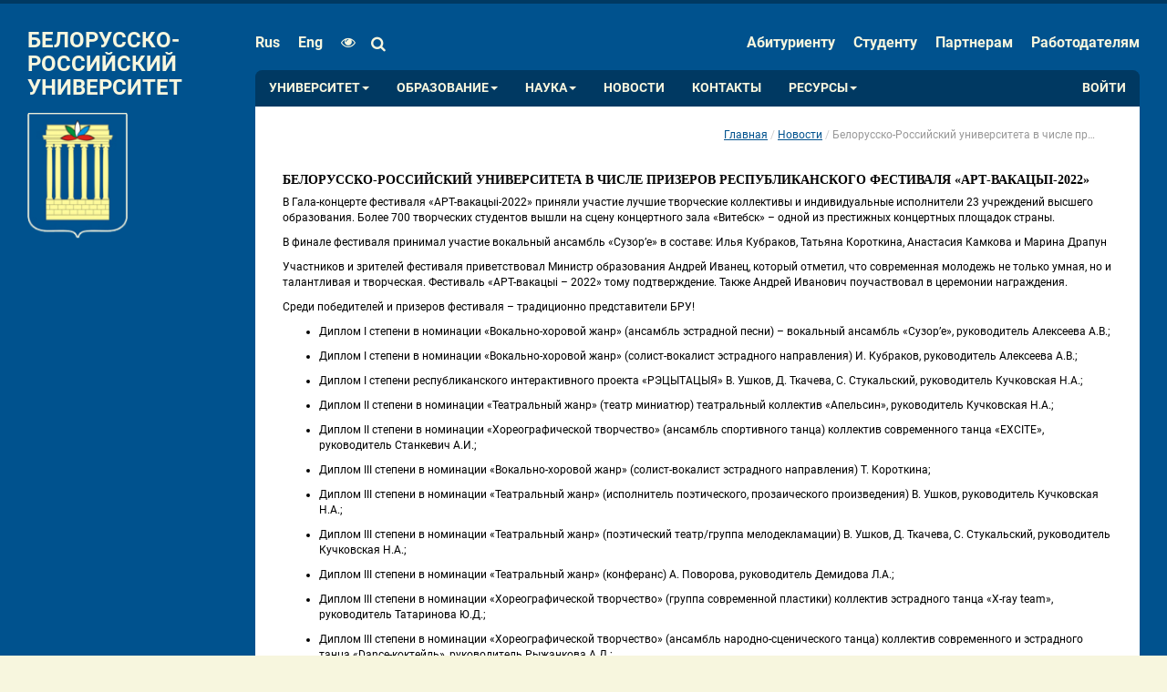

--- FILE ---
content_type: text/html; charset=utf-8
request_url: http://bru.by/news/post/64045
body_size: 9568
content:

<!DOCTYPE html>
<html lang="ru">
<head>
    <meta http-equiv="X-UA-Compatible" content="IE=edge" />
    <meta http-equiv="Content-Type" content="text/html; charset=utf-8" />
    <meta name="viewport" content="width=device-width, initial-scale=1.0, ya-title=fade, ya-dock=fade; user-scalable=yes,maximum-scale=2.0;minimum-scale=0.5" />
    <meta name="description" />
    <meta name="keywords" />
    <meta name="robots" content="all" />

    <title>Белорусско-Российский университета в числе призеров Республиканского фестиваля &#171;АРТ-вакацыі-2022&#187;</title>

    <link rel="apple-touch-icon" sizes="57x57" href="/apple-touch-icon-57x57.png" />
    <link rel="apple-touch-icon" sizes="114x114" href="/apple-touch-icon-114x114.png" />
    <link rel="apple-touch-icon" sizes="72x72" href="/apple-touch-icon-72x72.png" />
    <link rel="apple-touch-icon" sizes="144x144" href="/apple-touch-icon-144x144.png" />
    <link rel="apple-touch-icon" sizes="60x60" href="/apple-touch-icon-60x60.png" />
    <link rel="apple-touch-icon" sizes="120x120" href="/apple-touch-icon-120x120.png" />
    <link rel="apple-touch-icon" sizes="76x76" href="/apple-touch-icon-76x76.png" />
    <link rel="apple-touch-icon" sizes="152x152" href="/apple-touch-icon-152x152.png" />
    <link rel="icon" type="image/png" href="/favicon-196x196.png" sizes="196x196" />
    <link rel="icon" type="image/png" href="/favicon-160x160.png" sizes="160x160" />
    <link rel="icon" type="image/png" href="/favicon-96x96.png" sizes="96x96" />
    <link rel="icon" type="image/png" href="/favicon-16x16.png" sizes="16x16" />
    <link rel="icon" type="image/png" href="/favicon-32x32.png" sizes="32x32" />
    <meta name="msapplication-TileColor" content="#64cdff" />
    <meta name="msapplication-TileImage" content="/mstile-144x144.png" />

    <meta name="majestic-site-verification" content="MJ12_d218f28b-2d6f-4ab6-a45d-35bd6125d8f8" />

    <meta content="568933246576836" property="fb:pages" />

    <meta content="rJLrnbJXTVeBsLdU3nninwifAl-ttEOMmnO9cKevlf4" name="google-site-verification" />
    <meta content="479dddfccda73fbe" name="yandex-verification" />

    <link href="/bundles/common.css?v=WaqRumj-Tzrz90fddtKV5vuIqUdbvZWrG7zVNdHM1kE1" rel="stylesheet"/>
<link href="/bundles/common/views.css?v=ZtmlefibydlM9L1G9iVhJWDEoT9_NZ-cCX1h9JUz_WM1" rel="stylesheet"/>


    

    

</head>
<body>
    <!--[if lt IE 9]>
        <script src="/scripts/system/html5shiv.js" type="text/javascript"></script>
        <script src="/scripts/system/respond.min.js" type="text/javascript"></script>
    <![endif]-->

    


<div id="visibility-change-panel">
    <div class="main-wrapper">
        <div class="column size-column">
            <h3>Размер шрифта</h3>
            <i><span>A</span><span>A</span></i>
            <div class="slider" id="size-slider">
                <div></div>
            </div>
        </div>
        <div class="column spacing-column">
            <h3>Интервал</h3>
            <i><span>A</span><span>A</span><div></div></i>
            <div class="slider" id="spacing-slider">
                <div></div>
            </div>
        </div>
        <div class="column palette-column">
            <h3>Палитра цветов</h3>
            <button type="button" id="white-black">A</button>
            <button type="button" id="black-white">A</button>
            <button type="button" id="blue-blue">A</button>
            <button type="button" id="beige-black">A</button>
            <button type="button" id="brown-green">A</button>
        </div>
        <div class="column images-column">
            <h3>Изображения</h3>
            <button type="button" id="with-images"><i class="fa fa-picture-o" aria-hidden="true"></i></button>
            <button type="button" id="without-images"><i class="fa fa-picture-o" aria-hidden="true"></i></button>
        </div>
        <div class="column toggle-column">
            <button type="button" id="hide-visibility-toggler">Скрыть панель<i class="fa fa-times" aria-hidden="true"></i></button>
            <button type="button" id="default-visibility"><i class="fa fa-eye" aria-hidden="true"></i>Обычная версия сайта</button>
        </div>

    </div>
</div>

<div id="content-site-body">
        
<div class="header">
    <div class="main-wrapper fixed-container main-container">
        <div class="left-side">
            <!-- 3.14.128.238 -->
            <a class="logo" href="/">
                <div class="logo-text">Белорусско-Российский университет</div>
                <img src="http://cdn.bru.by/cache/images/design/herb4.png" alt="" />
            </a>
        </div>

        <div class="menu-container right-side">
            
<form class="top-menu top-menu-left" action="/search" method="get">
    <ul>
        <div class="logo-320px"><img src="http://cdn.bru.by/cache/images/design/logo320.jpg" /></div>
            <li class="lang-link">
                <a href="http://bru.by/" class="lang active">rus</a>
            </li>
            <li class="lang-link">
                <a href="http://en.bru.by/" class="lang">eng</a>
            </li>

        <li class="eye-block" itemprop="copy">
            <a href="#" class="visibility-link" id="btn-visuallyimpairedmodal" style="padding-right: 0" title="Для людей с ограниченными возможностями"><i class="fa fa-eye"></i></a>
        </li>

        <li class="input-group pull-right header-search" id="header-search">
            <div class="fake-background"></div>
            <input type="hidden" name="searchid" value="2252885" />
            <input type="hidden" name="web" value="0" />
            <i class="fa fa-search"></i>
            <input type="search" id="text" name="text" placeholder="Поиск ..." autocomplete="off" required>
            <button><i class="fa fa-search"></i></button>
        </li>
    </ul>
</form>

            


<ul class="top-menu top-menu-right">
        <li>
            <a title='Абитуриенту' href='/content/abiturient'>Абитуриенту</a>
        </li>
        <li>
            <a title='Студенту' href='/content/student/'>Студенту</a>
        </li>
        <li>
            <a title='Партнерам' href='/content/partner'>Партнерам</a>
        </li>
        <li>
            <a title='Работодателям' href='/content/jobs'>Работодателям</a>
        </li>
</ul>


            


<div class="main-menu" id="bs-example-navbar-collapse-1">
    <button type="button" class="navbar-toggle">
        <span class="toggler-title">Меню</span>
        <span class="icon-bar"></span>
        <span class="icon-bar"></span>
        <span class="icon-bar"></span>
    </button>
    <div class="main-menu-lists">
        <ul class="main-menu-list">
                    <li class='dd '>
                        <a class='dd-toggle' data-toggle='dd' href='#'>Университет<b class='caret'></b></a>
                        <ul class='dd-menu'>

                                <li class=''>
                                    <a title='История университета' href='/content/university/history'>История университета</a>
                                </li>
                                <li class=''>
                                    <a title='Университет сегодня' href='/content/university/universitytoday'>Университет сегодня</a>
                                </li>
                                <li class=''>
                                    <a title='Ректорат' href='/content/university/rektorat'>Ректорат</a>
                                </li>
                                <li class=''>
                                    <a title='Система менеджмента качества' href='/content/university/qms'>Система менеджмента качества</a>
                                </li>
                                <li class=''>
                                    <a title='Структура университета' href='/content/university/structure'>Структура университета</a>
                                </li>
                                <li class=''>
                                    <a title='Нормативные документы' href='/content/university/normativedocs'>Нормативные документы</a>
                                </li>
                                <li class=''>
                                    <a title='Схема корпусов' href='/content/university/sheme'>Схема корпусов</a>
                                </li>
                                <li class=''>
                                    <a title='Одно окно' href='/content/university/onewindow'>Одно окно</a>
                                </li>
                                <li class=''>
                                    <a title='Международная деятельность' href='/content/departments/internationaldepartment'>Международная деятельность</a>
                                </li>
                                <li class=''>
                                    <a title='Сведения об образовательной организации' href='/content/university/formalities'>Сведения об образовательной организации</a>
                                </li>
                                <li class=''>
                                    <a title='Противодействие коррупции' href='/content/university/onewindow/corruption'>Противодействие коррупции</a>
                                </li>
                                <li class=''>
                                    <a title='Ученый совет университета' href='/content/university/universitycouncil'>Ученый совет университета</a>
                                </li>
                        </ul>
                    </li>
                    <li class='dd '>
                        <a class='dd-toggle' data-toggle='dd' href='#'>Образование<b class='caret'></b></a>
                        <ul class='dd-menu'>

                                <li class=''>
                                    <a title='Среднее образование' href='/content/education/secondaryeducation'>Среднее образование</a>
                                </li>
                                <li class=''>
                                    <a title='Среднее специальное образование' href='/content/education/secondspecialeducation'>Среднее специальное образование</a>
                                </li>
                                <li class=''>
                                    <a title='Магистратура' href='/content/education/magistracy'>Магистратура</a>
                                </li>
                                <li class=''>
                                    <a title='Высшее образование' href='/content/education/educationalprograms'>Высшее образование</a>
                                </li>
                                <li class=''>
                                    <a title='Дополнительное образование взрослых' href='/content/education/adulteducation'>Дополнительное образование взрослых</a>
                                </li>
                                <li class=''>
                                    <a title='Аспирантура' href='/content/education/traineeship'>Аспирантура</a>
                                </li>
                                <li class=''>
                                    <a title='Докторантура' href='/content/education/doctorate'>Докторантура</a>
                                </li>
                        </ul>
                    </li>
                    <li class='dd '>
                        <a class='dd-toggle' data-toggle='dd' href='#'>Наука<b class='caret'></b></a>
                        <ul class='dd-menu'>

                                <li class=''>
                                    <a title='Научно-исследовательская деятельность' href='/content/science/researchactivities'>Научно-исследовательская деятельность</a>
                                </li>
                                <li class=''>
                                    <a title='Экспериментальная и инновационная деятельность' href='/content/science/experimentalactivities'>Экспериментальная и инновационная деятельность</a>
                                </li>
                                <li class=''>
                                    <a title='Центр трансфера технологий (ЦТТ)' href='/content/partner/technologycenter'>Центр трансфера технологий (ЦТТ)</a>
                                </li>
                                <li class=''>
                                    <a title='Советы по защите' href='/content/science/securitytips'>Советы по защите</a>
                                </li>
                                <li class=''>
                                    <a title='Вестник Белорусско-Российского университета' href='/content/science/bulletin'>Вестник Белорусско-Российского университета</a>
                                </li>
                                <li class=''>
                                    <a title='Технологический кластер' href='/content/importanttoday/associations'>Технологический кластер</a>
                                </li>
                                <li class=''>
                                    <a title='Конференции' href='/content/science/conferences'>Конференции</a>
                                </li>
                                <li class=''>
                                    <a title='Нормативные документы' href='/content/science/normativedocs'>Нормативные документы</a>
                                </li>
                                <li class=''>
                                    <a title='Могилевский Фестиваль науки' href='/content/science/sciencefestival'>Могилевский Фестиваль науки</a>
                                </li>
                                <li class=''>
                                    <a title='Выставки' href='/content/science/exposition'>Выставки</a>
                                </li>
                                <li class=''>
                                    <a title='Публикации' href='/content/science/publications'>Публикации</a>
                                </li>
                                <li class=''>
                                    <a title='Студенческая наука и предпринимательство' href='/content/science/studentscience'>Студенческая наука и предпринимательство</a>
                                </li>
                                <li class=''>
                                    <a title='Государственная регистрация НИОК(Т)Р в ГУ &#171;БелИСА&#187; ' href='/content/science/stateregistration'>Государственная регистрация НИОК(Т)Р в ГУ &#171;БелИСА&#187; </a>
                                </li>
                                <li class=''>
                                    <a title='Совет молодых ученых' href='/content/science/youngscientists'>Совет молодых ученых</a>
                                </li>
                        </ul>
                    </li>
                    <li class=''>
                        <a title='Новости' href='/news'>Новости</a>
                    </li>
                    <li class=''>
                        <a title='Контакты' href='/content/contacts'>Контакты</a>
                    </li>
                    <li class='dd '>
                        <a class='dd-toggle' data-toggle='dd' href='#'>Ресурсы<b class='caret'></b></a>
                        <ul class='dd-menu'>

                                <li class=''>
                                    <a title='Библиографические указатели' href='//e.biblio.bru.by/handle/1212121212/11155'>Библиографические указатели</a>
                                </li>
                                <li class=''>
                                    <a title='Электронная библиотека' href='//e.biblio.bru.by/'>Электронная библиотека</a>
                                </li>
                                <li class=''>
                                    <a title='Электронный образовательный ресурс' href='//cdo.bru.by/'>Электронный образовательный ресурс</a>
                                </li>
                        </ul>
                    </li>
        </ul>
        <ul class="main-menu-list right">
                <li class="signin-item">
                    <a href='#signin' class="auth-button">Войти</a>
                </li>
                <li class="signin-item mobile">
                    <a href='#signin' class="auth-button"><i class="fa fa-sign-in" aria-hidden="true"></i></a>
                </li>
        </ul>
    </div>
</div>



            <div id="slideshow-container"></div>
        </div>
    </div>
</div>

        <div class="content-container fixed-container">
            <div class="left-side hidden-print">

                <br style="clear: both;" />
                <div class="gos-links">
                    
                </div>
            </div>
            <div class="right-side content print-content">
                <ul class="breadcrumb">
    <li><a href="/">Главная</a></li>

            <li><a href="/news">Новости</a></li>

        <li class="active">Белорусско-Российский университета в числе призеров Республиканского фестиваля &#171;АРТ-вакацыі-2022&#187;</li>
</ul>

                <h4>Белорусско-Российский университета в числе призеров Республиканского фестиваля &#171;АРТ-вакацыі-2022&#187;</h4>

<p>В Гала-концерте фестиваля «АРТ-вакацыі-2022» приняли участие лучшие творческие коллективы и индивидуальные исполнители 23 учреждений высшего образования.  Более 700 творческих студентов вышли на сцену концертного зала «Витебск» – одной из престижных концертных площадок страны.</p>
<p>В финале фестиваля принимал участие вокальный ансамбль  «Сузор’е» в составе: Илья Кубраков, Татьяна Короткина, Анастасия Камкова и Марина Драпун</p>
<p>Участников и зрителей фестиваля приветствовал Министр образования Андрей Иванец, который отметил, что современная молодежь не только умная, но и талантливая и творческая. Фестиваль «АРТ-вакацыі – 2022» тому подтверждение. Также Андрей Иванович поучаствовал в церемонии награждения.</p>
<p>Среди победителей и призеров фестиваля – традиционно представители БРУ!</p>
<ul>
<li><p>Диплом I степени в номинации «Вокально-хоровой жанр» (ансамбль эстрадной песни) – вокальный ансамбль «Сузор’е», руководитель                 Алексеева А.В.;</p>
</li>
<li><p>Диплом I степени в номинации «Вокально-хоровой жанр» (солист-вокалист эстрадного направления) И. Кубраков, руководитель Алексеева А.В.;</p>
</li>
<li><p>Диплом I степени республиканского интерактивного проекта «РЭЦЫТАЦЫЯ» В. Ушков, Д. Ткачева, С. Стукальский, руководитель Кучковская Н.А.;</p>
</li>
<li><p>Диплом II степени в номинации «Театральный жанр» (театр миниатюр) театральный коллектив «Апельсин», руководитель Кучковская Н.А.;</p>
</li>
<li><p>Диплом II степени в номинации «Хореографической творчество» (ансамбль спортивного танца) коллектив современного танца «EXCITE», руководитель Станкевич А.И.;</p>
</li>
<li><p>Диплом III степени в номинации «Вокально-хоровой жанр» (солист-вокалист эстрадного направления) Т. Короткина;</p>
</li>
<li><p>Диплом III степени в номинации «Театральный жанр» (исполнитель поэтического, прозаического произведения) В. Ушков, руководитель Кучковская Н.А.;</p>
</li>
<li><p>Диплом III степени в номинации «Театральный жанр» (поэтический театр/группа мелодекламации) В. Ушков, Д. Ткачева, С. Стукальский, руководитель Кучковская Н.А.;</p>
</li>
<li><p>Диплом III степени в номинации «Театральный жанр» (конферанс) А. Поворова, руководитель Демидова Л.А.;</p>
</li>
<li><p>Диплом III степени в номинации «Хореографической творчество» (группа современной пластики) коллектив эстрадного танца «X-ray team», руководитель Татаринова Ю.Д.;</p>
</li>
<li><p>Диплом III степени в номинации «Хореографической творчество» (ансамбль  народно-сценического танца) коллектив современного и эстрадного танца «Dance-коктейль», руководитель Рыжанкова А.Д.;</p>
</li>
<li><p>Диплом III степени в номинации «Хореографической творчество» (группа молодежных танцевальных направлений) коллектив современного и эстрадного танца «Dance-коктейль», руководитель Рыжанкова А.Д.</p>
</li>
</ul>
<p>Организаторами мероприятия выступили Министерство образования Республики Беларусь, учреждение образования «Национальный центр художественного творчества детей и молодежи» Министерства образования Республики Беларусь.</p>
<p>Поздравляем руководителей коллективов и творческую молодежь! Пусть всегда горит энтузиазм в глазах и, раскрываются возможности. Вперед, к новым победам!!!</p>
<p><img src="http://cdn.bru.by/cache/news/2022/may/2705/art1.jpg" class="img-responsive center-block img-fluid" alt="АРТ-вакацыі-2022" title="АРТ-вакацыі-2022й" /></p>
<p><img src="http://cdn.bru.by/cache/news/2022/may/2705/art2.jpg" class="img-responsive center-block img-fluid" alt="АРТ-вакацыі-2022" title="АРТ-вакацыі-2022й" /></p>
<p><img src="http://cdn.bru.by/cache/news/2022/may/2705/art3.jpg" class="img-responsive center-block img-fluid" alt="АРТ-вакацыі-2022" title="АРТ-вакацыі-2022й" /></p>
<p><img src="http://cdn.bru.by/cache/news/2022/may/2705/art4.jpg" class="img-responsive center-block img-fluid" alt="АРТ-вакацыі-2022" title="АРТ-вакацыі-2022й" /></p>
<p><img src="http://cdn.bru.by/cache/news/2022/may/2705/art5.jpg" class="img-responsive center-block img-fluid" alt="АРТ-вакацыі-2022" title="АРТ-вакацыі-2022й" /></p>




                <div class="bottom-panel hidden-print">


                        <div class="social">
                            <div class="ya-share2" data-copy="hidden" data-image="http://cdn.bru.by/cache/images/herbsocial.jpg" data-lang="ru" data-limit="3" data-services="vkontakte,facebook,odnoklassniki,gplus,twitter,linkedin,viber,whatsapp,skype,telegram" data-title="Белорусско-Российский университета в числе призеров Республиканского фестиваля «АРТ-вакацыі-2022»" data-url="http://bru.by/news/post/64045"></div>
                        </div>

                        <div class="print">
                            <img src="http://cdn.bru.by/cache/images/design/icons/print.png" alt="" />
                            <button type="button" class="btn btn-link" onclick="print()">Распечатать</button>
                        </div>
                    <br style="clear: both;" />
                </div>
            </div>
        </div>



<footer class="row footer hidden-print">
    <div class="main-wrapper">
        <div class="col-md-2 f-copyright hidden-print mobile">
        &copy; Белорусско-Российский
        <br />
        университет, 2001-2026
        <br />
        <br />
        v6.125.2506.17
        <br />
        <br />
        <a href="/content/contacts">Контактная информация</a>
        <br />
        <a href="/news/rss.xml" target="_blank">RSS новости</a>
        <br />
        <br />
        <a href="/help">Написать администратору</a>
        <a href="/content/electronicappeal">Электронные обращения</a>
        <br />
                    <a href="https://ms10.g-cloud.by/">Почта</a>

        <br />
        <br />
        <a href="/content/developers" class="designer-link">Разработчики</a>
    </div>
    <div class="col-md-2 hidden-print  mobile">
        <a href="/content/university" class="black">Университет</a>
        <a href="/content/university/history">История университета</a>
        <a href="/content/university/universitytoday">Университет сегодня</a>
        <a href="/content/university/rektorat">Ректорат</a>
        <a href="/content/university/qms">Система менеджмента качества</a>
        <a href="/content/university/structure">Структура университета</a>
        <a href="/content/university/normativedocs">Нормативные документы</a>
        <a href="/content/university/sheme">Схема корпусов</a>
        <a href="/content/university/onewindow">Одно окно</a>
        <a href="/content/departments/internationaldepartment">Международная деятельность</a>
        <a href="/content/university/belayarus">Белая Русь</a>
        <a href="/content/university/tradeunion">Профсоюзный комитет</a>
    </div>
    <div class="col-md-2 hidden-print  mobile">
        <a href="/content/student" class="black">Студентам</a>
        <a href="/content/student/timetable">Расписание занятий и экзаменов</a>
        <a href="/content/student/timebyday">Расписание звонков</a>
        <a href="/content/student/stipendy">Размеры стипендий</a>
        <a href="/content/student/trainingcost">Стоимость обучения</a>
        <a href="/content/student/council">Студенческий совет университета</a>
<a href="http://cdo.bru.by/ext/campus/index.php" target="_blank">Виртуальный кампус (студентам РФ)</a>
<a href="http://cdo.bru.by" target="_blank">Информационно-образовательный сайт ЦДО</a>
        <a href="/content/student/educationalwork">Идеологическая и воспитательная работа</a>
        <a href="/content/student/educationalwork/tradeunion">Профсоюзный комитет студентов</a>
        <a href="/content/student/educationalwork/brsm" >Белорусский республиканский союз молодежи</a>
        <a href="/content/partner" class="black">Услуги</a>
        <a href="/content/partner/certificationcenter">Центр сертификации и аккредитации</a>
        <a href="/content/partner/technologycenter">Центр трансфера технологий</a>
        <a href="http://ipk.mogilev.by/" target = "_blank" >Институт повышения квалификации и переподготовки кадров</a>
    </div>
    <div class="col-md-2 hidden-print  mobile">
        <a href="/content/university/structure" class="black">Факультеты</a>
        <a href="/content/faculties/electrical">Электротехнический факультет</a>
        <a href="/content/faculties/zaochny">Инженерный факультет заочного образования</a>
        <a href="/content/faculties/building">Строительный факультет</a>
        <a href="/content/faculties/automotive">Автомеханический факультет</a>
        <a href="/content/faculties/mechanical">Машиностроительный факультет</a>
        <a href="/content/faculties/economics">Факультет управления и инноваций</a>
        <a href="/content/departments/trainingcourses">Подготовительные курсы</a>
        <br />
            <a href="#" class="black" target="_blank" class="title">Ресурсы</a>
            <a href="http://biblio.bru.by/" target="_blank">Библиотека</a>
<a href="http://moodle.bru.by/" target="_blank">Образовательный портал</a>
    </div>
    <div class="col-md-2 hidden-print  mobile">
        <a href="/content/abiturient" class="black">Абитуриент 2026</a>
        <a href="/content/faculties">Моя специальность</a>
        <a href="/content/abiturient/how">Приемная кампания - 2026r</a>
        <a href="/content/abiturient/dates">Сроки проведения приемной кампании</a>
        <a href="/content/abiturient/foreignabiturient">Иностранному абитуриенту</a>
        <a href="http://rct.bru.by/rctbru.php">Региональный центр тестирования</a>
        <a href="/content/abiturient/contacts">Контакты приемной комиссии</a>
        <a href="http://o.bru.by/">Олимпиада</a>
        <br />
        <a href="/content/university/structure" class="black">К сведению</a>
        <a href="/content/contacts/press">Пресса</a> 
        <a href="http://biblio.bru.by/archives/category/press" target="_blank">СМИ о нас</a>
        <a href="https://t.me/Bru_Live" target="_blank">Мы в Telegram</a>
        <a href="https://vk.com/official_public_bru" target="_blank">Мы ВКонтакте</a>
        <a href="https://www.facebook.com/belrus.by/?fref=ts&rf=167329036626422" target="_blank">Мы в Facebook</a>
        <a href="http://planet.bru.by/" target="_blank">Мы в Planet<sup>bru.by</sup></a>
        <a href="https://www.youtube.com/channel/UCpDkZ2ytnEOA0AJRVW0MIhg" target="_blank">Мы в Youtube</a>
        <a href="https://rutube.ru/channel/25369590/" target="_blank">Мы в Rutube</a>
        <a href="https://www.instagram.com/bru_official.live/" target="_blank">Мы в Instagram</a>
        <a href="https://vm.tiktok.com/ZM8aF8JaS/" target="_blank">Мы в TikTok</a>
        <a href="https://twitter.com/belrus_by?s=11" target="_blank">Мы в Twitter</a>
        <a href="https://ok.ru/group/58632576237574" target="_blank">Мы в Одноклассники</a>
        <a href="https://www.youtube.com/channel/UCmiFYckoPtc4z-TFiotFIBg" target="_blank">Библиотека в Youtube</a>
        <a href="/content/university/vacancy">Вакансии</a>
    </div>
        <div class="col-md-10  hidden-print  mobile">
                <p>Используя этот сайт «bru.by», я даю своё согласие на обработку моих пользовательских данных (файлов cookies) с помощью систем веб-аналитики Яндекс.Метрика и/или иных систем веб-аналитики на условиях, указанных в Политике конфиденциальности.</p>
        </div>
    </div>
</footer>
</div>



    <div id="popup-container"></div>

    <script src="/bundles/common.js?v=Qb6NNzsKIIsvi0P0mp6x2Foz4_CIY7xEm1jQawc_5e81"></script>


    <script type="text/javascript">
        var bru = bru || {};
        bru.cdnUrl = 'http://cdn.bru.by/cache/';
        bru.timeZone = 3;
        bru.cultureLanguageName = 'ru';



        requirejs.config({
            baseUrl: "/require/v6.125.2506.17/",
            waitSeconds: 7
        });

        define("jquery", [], function () { return jQuery; });
        define("underscore", [], function () { return _; });
        define("backbone", [], function () { return Backbone; });
        define("bru", [], function () { return bru; });
        define("culture", [], function () { return culture; });
        define("dateFormat", [], function () { return dateFormat; });

        require(["site/news/views/modal"], function (NewsModalView) { return new NewsModalView(); });
        require(["site/menu/views/index"], function (MenuView) { return new MenuView(); });
        require(["common/visibilitytoggle/view.visibility-toggle"], function (VisibilityPanelView) { return new VisibilityPanelView(); });
        require(["common/search/view.search"], function (SearchPanelView) { return new SearchPanelView(); });
        require(["common/email/views/index"], function (EmailView) { return new EmailView(); });
        require(["site/signin/router/router"], function(SignInRouter) { return new SignInRouter(); });
    </script>

    
    


    <script type='text/javascript' src='//yastatic.net/share2/share.js' charset='utf-8' async='async'></script> <script type="text/javascript"> (function (d, w, c) { (w[c] = w[c] || []).push(function() { try { w.yaCounter25941641 = new Ya.Metrika({id:25941641, clickmap:true, trackLinks:true, accurateTrackBounce:true}); } catch(e) {} }); var n = d.getElementsByTagName("script")[0], s = d.createElement("script"), f = function () { n.parentNode.insertBefore(s, n); }; s.type = "text/javascript"; s.async = true; s.src = (d.location.protocol == "https:" ? "https:" : "http:") + "//mc.yandex.ru/metrika/watch.js"; if (w.opera == "[object Opera]") { d.addEventListener("DOMContentLoaded", f, false); } else { f(); } })(document, window, "yandex_metrika_callbacks"); </script> <noscript><div><img src="//mc.yandex.ru/watch/25941641" style="position:absolute; left:-9999px;" alt="" /></div></noscript> 
</body>
</html>


--- FILE ---
content_type: text/html
request_url: http://bru.by/require/v6.125.2506.17/site/menu/templates/visuallyimpairedmodal.html
body_size: 254
content:
<div class="modal fade" id="modal"> <div class="modal-dialog"> <div class="modal-content"> <div class="modal-header"> <button type="button" class="close" data-dismiss="modal" aria-hidden="true">x</button> <h3 class="modal-title"><span data-localized-text="Title_ForPeopleWithDisabilities"></span></h3> </div> <div class="modal-body"> <p class="lead"> <span data-localized-text="Text_HowToResizePage"></span> </p> </div> </div> </div> </div> 

--- FILE ---
content_type: text/html
request_url: http://bru.by/require/v6.125.2506.17/site/signin/templates/changepassword.html
body_size: 571
content:
<div id="change-password-view"> <div class="modal fade"> <div class="modal-dialog"> <div class="modal-content"> <div class="modal-header"> <button type="button" class="close" data-dismiss="modal" aria-hidden="true">×</button> <h4 id="signin-view-label"><span data-localized-text="Title_ChangePassword"></span></h4> </div> <div class="modal-body"> <div class="form-horizontal"> <div class="form-group"> <label class="col-sm-3 control-label" for="inputEmail">Email:&nbsp;</label> <div class="col-sm-7"> <input type="text" id="inputEmail" name="email" placeholder="Email" class="form-control"/> <p class="help-block hidden"></p> </div> </div> <div class="form-group"> <label class="col-sm-3 control-label" for="inputPassword"><span data-localized-text="Label_Password"></span>:&nbsp;</label> <div class="col-sm-7"> <input type="password" id="inputPassword" name="password" data-localized-placeholder="Label_Password" class="form-control"/> <p class="help-block hidden"></p> </div> </div> <div class="form-group"> <label class="col-sm-3 control-label" for="inputRepeatPassword"><span data-localized-text="Label_PasswordRepeat"></span>:&nbsp;</label> <div class="col-sm-7"> <input type="password" id="inputRepeatPassword" name="repeatpassword" data-localized-placeholder="Label_PasswordRepeat" class="form-control"/> <p class="help-block hidden"></p> </div> </div> <div class="form-group"> <div class="col-sm-offset-3 col-sm-7"> <div id="captcha-view"></div> </div> </div> </div> <div class="text hidden"> <span data-localized-text="Text_PasswordChanged"></span> </div> </div> <div class="modal-footer"> <button type="button" class="btn btn-primary" id="change-password-btn" data-bind-key-code="13"><span data-localized-text="Label_PasswordChange"></span></button> <button type="button" class="btn" data-dismiss="modal" aria-hidden="true"><span data-localized-text="Label_Cancel"></span></button> </div> </div> </div> </div> </div> 

--- FILE ---
content_type: text/html
request_url: http://bru.by/require/v6.125.2506.17/site/signin/templates/index.html
body_size: 627
content:
<div id="signin-view"> <div class="modal fade" id="signin-modal"> <div class="modal-dialog"> <div class="modal-content"> <div class="modal-header"> <button type="button" class="close" data-dismiss="modal" aria-hidden="true">×</button> <h4 id="signin-view-label"><span data-localized-text="Title_SignIn"></span></h4> </div> <div class="modal-body"> <div class="form-horizontal"> <div class="form-group"> <label class="col-sm-2 control-label" for="inputUserName"><span data-localized-text="Label_Name"></span>:&nbsp;</label> <div class="col-sm-8"> <input type="text" id="inputUserName" name="username" data-localized-placeholder="Label_Name" class="form-control" /> <p class="help-block hidden"></p> </div> </div> <div class="form-group"> <label class="col-sm-2 control-label" for="inputPassword"><span data-localized-text="Label_Password"></span>:&nbsp;</label> <div class="col-sm-8"> <input type="password" id="inputPassword" name="password" data-localized-placeholder="Label_Password" class="form-control" /> <p class="help-block hidden"></p> </div> </div> <div class="form-group"> <div class="col-sm-offset-2 col-sm-8"> <div id="captcha-view"></div> </div> </div> <div class="form-group"> <div class="col-sm-offset-2 col-sm-3"> <div class="checkbox"> <label> <input type="checkbox" id="inputRememberMe" name="rememberme"/> <span data-localized-text="Label_Remember"></span> </label> </div> </div> <div class="col-sm-offset-2 col-sm-2"> <a href="#resetpassword" class="btn btn-link"><span data-localized-text="Label_PasswordReset"></span></a> </div> </div> <p class="help-block validation-summary hidden"></p> </div> </div> <div class="modal-footer"> <button type="button" class="btn btn-primary" id="signin-btn" data-bind-key-code="13"><span data-localized-text="Label_SignIn"></span></button> <button type="button" class="btn" data-dismiss="modal" aria-hidden="true"><span data-localized-text="Label_Cancel"></span></button> </div> </div> </div> </div> </div> 

--- FILE ---
content_type: text/javascript
request_url: http://bru.by/require/v6.125.2506.17/site/menu/views/index.js
body_size: 1460
content:
define(["backbone","jquery","common/modal/modal","common/localization/helpper","text!site/menu/templates/visuallyimpairedmodal.html"],function(n,t,i,r,u){"use strict";return n.View.extend({el:".main-menu",events:{"click .dd":"checkNumberOfDropdown","click #btn-visuallyimpairedmodal":"visuallyImpairedModalOpen","click .navbar-toggle":"toggleMenu"},initialize:function(){t(window).on("scroll",this.checkScroll);t("body").on("click",t.proxy(this.checkMenuDropdowns,this))},checkScroll:function(){window.scrollY<30?t(".right-side").removeClass("scroll"):t(".right-side").addClass("scroll")},checkNumberOfDropdown:function(n){var u=t(n.currentTarget),i=u.find(".dd-menu"),f=u.closest(".dd"),r=i.closest(".main-menu"),o,s;if(!f.hasClass("open")&&r.find(".open").length>0&&r.find(".open").removeClass("open"),f.toggleClass("open"),r.length>0){var h=r.offset().left+r.width(),e=i.offset().left+i.width(),c=h-e;c<0&&(o=u.offset().left+u.width(),s=o-e,i.css("margin-left",s+"px"),i.hasClass("last")||i.addClass("last"))}},hideDropdowns:function(){t(".dd",this.el).removeClass("open")},checkMenuDropdowns:function(n){var i=t(n.target);i.closest(".main-menu-list").length==0&&(this.hideDropdowns(),i.hasClass("main-menu-lists")&&i.hasClass("visible")&&i.removeClass("visible"))},toggleMenu:function(){t(".main-menu-lists",this.el).toggleClass("visible")},visuallyImpairedModalOpen:function(){var n=(new i).render(u);return r.localizeMarkedElements(n),!1}})})

--- FILE ---
content_type: text/javascript
request_url: http://bru.by/require/v6.125.2506.17/common/search/view.search.js
body_size: 488
content:
define(["backbone","underscore","jquery"],function(n,t,i){"use strict";return n.View.extend({el:"#header-search",events:{"click #text":"showSearchBox","click .fake-background":"hideSearchBox","keyup #text":"checkKey"},initialize:function(){i(window).on("scroll",i.proxy(this.hideSearchBox,this))},showSearchBox:function(){i(this.el).addClass("focused")},hideSearchBox:function(){i(this.el).removeClass("focused")},checkKey:function(n){n.keyCode===27&&this.hideSearchBox()}})})

--- FILE ---
content_type: text/javascript
request_url: http://bru.by/require/v6.125.2506.17/site/news/views/modal.js
body_size: 293
content:
define(["backbone","jquery","common/modal/modal"],function(n,t,i){"use strict";return n.View.extend({el:"body",events:{"click a[data-route=news][data-id]":"news"},news:function(n){var r=t(n.currentTarget).attr("data-id"),u="/news/popup/{0}".format(r);return i.loadByPost(u),!1}})})

--- FILE ---
content_type: text/javascript
request_url: http://bru.by/require/v6.125.2506.17/site/signin/router/router.js
body_size: 829
content:
define(["backbone","site/signin/views/index","site/signin/views/resetpassword","site/signin/views/changepassword"],function(n,t,i,r){"use strict";return n.Router.extend({routes:{signin:"signin",resetpassword:"resetPassword","resetpassword/:token":"changePassword"},initialize:function(){return this.currentPopup=null,n.history.start(),this},signin:function(){return this.openPopup(t)},resetPassword:function(){return this.openPopup(i)},changePassword:function(n){var t={token:n};return this.openPopup(r,t)},openPopup:function(n,t){this.currentPopup&&(this.currentPopup.off("removed",this.onClose,this),this.currentPopup.remove());this.currentPopup=t?new n(t):new n;this.currentPopup.render();this.currentPopup.on("removed",this.onClose,this);return!1},onClose:function(){this.currentPopup=null;this.navigate("/")}})})

--- FILE ---
content_type: text/javascript
request_url: http://bru.by/require/v6.125.2506.17/site/signin/views/resetpassword.js
body_size: 1535
content:
define(["backbone","underscore","jquery","common/modal/modal","site/signin/models/resetpasswordmodel","common/captcha/views/index","text!site/signin/templates/resetpassword.html"],function(n,t,i,r,u,f,e){"use strict";return n.View.extend({events:{"click #reset-password-btn":"reset","hidden.bs.modal":"onClose"},bindings:{"#inputEmail":"email","#spanEmail":"email"},initialize:function(n){return this.options=t.defaults(n||{},this.options),this.model=new u,this},render:function(){var i=t.template(e),u=(new r).render(i);return this.setElement(u),this.captchaView=new f({el:this.$("#captcha-view"),id:"2000d67e9e904110b07f16ae7bb3d963",height:31,width:120}).render(),n.Validation.bind(this),this.stickit(),this},reset:function(){return this.model.set("captcha",this.captchaView.getText()),this.model.isValid(!0)&&(this.$(".send-spinner-btn").removeClass("hidden"),this.$("#reset-password-btn").addClass("disabled"),i.postJSON("signin/sendtoken",this.model).done(t.bind(function(){this.captchaView.render();this.$(".form").addClass("hidden");this.$(".text").removeClass("hidden");this.$("#reset-password-btn").addClass("hidden")},this)).fail(t.bind(function(n){this.captchaView.render();n.status===400&&(this.$(".send-spinner-btn").addClass("hidden"),this.$("#reset-password-btn").removeClass("disabled"),this.model.applyServerValidation(this,n.responseText))},this))),this},onClose:function(){this.remove()},remove:function(){this.$el.modal("hide");this.trigger("removed");n.View.prototype.remove.apply(this,arguments)}})})